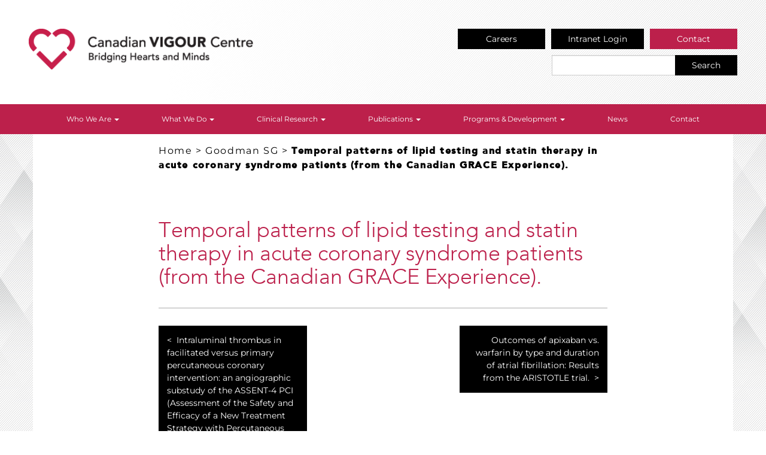

--- FILE ---
content_type: text/html; charset=UTF-8
request_url: https://thecvc.ca/publication/publication-archives/temporal-patterns-of-lipid-testing-and-statin-therapy-in-acute-coronary-syndrome-patients-from-the-canadian-grace-experience/
body_size: 13264
content:
<!DOCTYPE html>
<html lang="en-US">

<head>
	<meta charset="UTF-8">
	<meta http-equiv="X-UA-Compatible" content="IE=edge">
	<meta name="viewport" content="width=device-width, initial-scale=1,minimum-scale=1.0, maximum-scale=1.0">

	<link rel=" profile" href="https://gmpg.org/xfn/11">
	<link rel="pingback" href="https://thecvc.ca/xmlrpc.php">

	<!-- Favicons -->
	<link rel="apple-touch-icon" sizes="57x57" href="https://thecvc.ca/wp-content/themes/amfm_vigour_2024/assets/ico/apple-icon-57x57.png">
	<link rel="apple-touch-icon" sizes="60x60" href="https://thecvc.ca/wp-content/themes/amfm_vigour_2024/assets/ico/apple-icon-60x60.png">
	<link rel="apple-touch-icon" sizes="72x72" href="https://thecvc.ca/wp-content/themes/amfm_vigour_2024/assets/ico/apple-icon-72x72.png">
	<link rel="apple-touch-icon" sizes="76x76" href="https://thecvc.ca/wp-content/themes/amfm_vigour_2024/assets/ico/apple-icon-76x76.png">
	<link rel="apple-touch-icon" sizes="114x114" href="https://thecvc.ca/wp-content/themes/amfm_vigour_2024/assets/ico/apple-icon-114x114.png">
	<link rel="apple-touch-icon" sizes="120x120" href="https://thecvc.ca/wp-content/themes/amfm_vigour_2024/assets/ico/apple-icon-120x120.png">
	<link rel="apple-touch-icon" sizes="144x144" href="https://thecvc.ca/wp-content/themes/amfm_vigour_2024/assets/ico/apple-icon-144x144.png">
	<link rel="apple-touch-icon" sizes="152x152" href="https://thecvc.ca/wp-content/themes/amfm_vigour_2024/assets/ico/apple-icon-152x152.png">
	<link rel="apple-touch-icon" sizes="180x180" href="https://thecvc.ca/wp-content/themes/amfm_vigour_2024/assets/ico/apple-icon-180x180.png">
	<link rel="icon" type="image/png" sizes="192x192" href="https://thecvc.ca/wp-content/themes/amfm_vigour_2024/assets/ico/android-icon-192x192.png">
	<link rel="icon" type="image/png" sizes="32x32" href="https://thecvc.ca/wp-content/themes/amfm_vigour_2024/assets/ico/favicon-32x32.png">
	<link rel="icon" type="image/png" sizes="96x96" href="https://thecvc.ca/wp-content/themes/amfm_vigour_2024/assets/ico/favicon-96x96.png">
	<link rel="icon" type="image/png" sizes="16x16" href="https://thecvc.ca/wp-content/themes/amfm_vigour_2024/assets/ico/favicon-16x16.png">

	<!-- HTML5 shim and Respond.js for IE8 support of HTML5 elements and media queries -->
	<!--[if lt IE 9]>
      <script src="https://oss.maxcdn.com/html5shiv/3.7.3/html5shiv.min.js"></script>
      <script src="https://oss.maxcdn.com/respond/1.4.2/respond.min.js"></script>
    <![endif]-->

	<meta name='robots' content='index, follow, max-image-preview:large, max-snippet:-1, max-video-preview:-1' />
	<style>img:is([sizes="auto" i], [sizes^="auto," i]) { contain-intrinsic-size: 3000px 1500px }</style>
	
	<!-- This site is optimized with the Yoast SEO plugin v26.8 - https://yoast.com/product/yoast-seo-wordpress/ -->
	<title>Temporal patterns of lipid testing and statin therapy in acute coronary syndrome patients (from the Canadian GRACE Experience). - Canadian Vigour Centre</title>
	<link rel="canonical" href="https://thecvc.ca/publication/publication-archives/temporal-patterns-of-lipid-testing-and-statin-therapy-in-acute-coronary-syndrome-patients-from-the-canadian-grace-experience/" />
	<meta property="og:locale" content="en_US" />
	<meta property="og:type" content="article" />
	<meta property="og:title" content="Temporal patterns of lipid testing and statin therapy in acute coronary syndrome patients (from the Canadian GRACE Experience). - Canadian Vigour Centre" />
	<meta property="og:url" content="https://thecvc.ca/publication/publication-archives/temporal-patterns-of-lipid-testing-and-statin-therapy-in-acute-coronary-syndrome-patients-from-the-canadian-grace-experience/" />
	<meta property="og:site_name" content="Canadian Vigour Centre" />
	<meta property="article:modified_time" content="2017-03-13T19:21:44+00:00" />
	<meta name="twitter:card" content="summary_large_image" />
	<script type="application/ld+json" class="yoast-schema-graph">{"@context":"https://schema.org","@graph":[{"@type":"WebPage","@id":"https://thecvc.ca/publication/publication-archives/temporal-patterns-of-lipid-testing-and-statin-therapy-in-acute-coronary-syndrome-patients-from-the-canadian-grace-experience/","url":"https://thecvc.ca/publication/publication-archives/temporal-patterns-of-lipid-testing-and-statin-therapy-in-acute-coronary-syndrome-patients-from-the-canadian-grace-experience/","name":"Temporal patterns of lipid testing and statin therapy in acute coronary syndrome patients (from the Canadian GRACE Experience). - Canadian Vigour Centre","isPartOf":{"@id":"https://thecvc.ca/#website"},"datePublished":"2012-01-01T07:00:00+00:00","dateModified":"2017-03-13T19:21:44+00:00","breadcrumb":{"@id":"https://thecvc.ca/publication/publication-archives/temporal-patterns-of-lipid-testing-and-statin-therapy-in-acute-coronary-syndrome-patients-from-the-canadian-grace-experience/#breadcrumb"},"inLanguage":"en-US","potentialAction":[{"@type":"ReadAction","target":["https://thecvc.ca/publication/publication-archives/temporal-patterns-of-lipid-testing-and-statin-therapy-in-acute-coronary-syndrome-patients-from-the-canadian-grace-experience/"]}]},{"@type":"BreadcrumbList","@id":"https://thecvc.ca/publication/publication-archives/temporal-patterns-of-lipid-testing-and-statin-therapy-in-acute-coronary-syndrome-patients-from-the-canadian-grace-experience/#breadcrumb","itemListElement":[{"@type":"ListItem","position":1,"name":"Home","item":"https://thecvc.ca/"},{"@type":"ListItem","position":2,"name":"Goodman SG","item":"https://thecvc.ca/publication/publication-archives/publications/publication-archives/author/goodman-sg/"},{"@type":"ListItem","position":3,"name":"Temporal patterns of lipid testing and statin therapy in acute coronary syndrome patients (from the Canadian GRACE Experience)."}]},{"@type":"WebSite","@id":"https://thecvc.ca/#website","url":"https://thecvc.ca/","name":"Canadian Vigour Centre","description":"Building Hearts and Minds.","publisher":{"@id":"https://thecvc.ca/#organization"},"potentialAction":[{"@type":"SearchAction","target":{"@type":"EntryPoint","urlTemplate":"https://thecvc.ca/?s={search_term_string}"},"query-input":{"@type":"PropertyValueSpecification","valueRequired":true,"valueName":"search_term_string"}}],"inLanguage":"en-US"},{"@type":"Organization","@id":"https://thecvc.ca/#organization","name":"Canadian Vigour Centre","url":"https://thecvc.ca/","logo":{"@type":"ImageObject","inLanguage":"en-US","@id":"https://thecvc.ca/#/schema/logo/image/","url":"https://thecvc.ca/wp-content/uploads/2017/01/canadian-vigour-centre-logo.png","contentUrl":"https://thecvc.ca/wp-content/uploads/2017/01/canadian-vigour-centre-logo.png","width":387,"height":70,"caption":"Canadian Vigour Centre"},"image":{"@id":"https://thecvc.ca/#/schema/logo/image/"}}]}</script>
	<!-- / Yoast SEO plugin. -->


<link rel='dns-prefetch' href='//cdnjs.cloudflare.com' />
<link rel='dns-prefetch' href='//cdn.jsdelivr.net' />
<link rel="alternate" type="application/rss+xml" title="Canadian Vigour Centre &raquo; Feed" href="https://thecvc.ca/feed/" />
<link rel="alternate" type="application/rss+xml" title="Canadian Vigour Centre &raquo; Comments Feed" href="https://thecvc.ca/comments/feed/" />
<script type="text/javascript">
/* <![CDATA[ */
window._wpemojiSettings = {"baseUrl":"https:\/\/s.w.org\/images\/core\/emoji\/16.0.1\/72x72\/","ext":".png","svgUrl":"https:\/\/s.w.org\/images\/core\/emoji\/16.0.1\/svg\/","svgExt":".svg","source":{"concatemoji":"https:\/\/thecvc.ca\/wp-includes\/js\/wp-emoji-release.min.js?ver=6.8.3"}};
/*! This file is auto-generated */
!function(s,n){var o,i,e;function c(e){try{var t={supportTests:e,timestamp:(new Date).valueOf()};sessionStorage.setItem(o,JSON.stringify(t))}catch(e){}}function p(e,t,n){e.clearRect(0,0,e.canvas.width,e.canvas.height),e.fillText(t,0,0);var t=new Uint32Array(e.getImageData(0,0,e.canvas.width,e.canvas.height).data),a=(e.clearRect(0,0,e.canvas.width,e.canvas.height),e.fillText(n,0,0),new Uint32Array(e.getImageData(0,0,e.canvas.width,e.canvas.height).data));return t.every(function(e,t){return e===a[t]})}function u(e,t){e.clearRect(0,0,e.canvas.width,e.canvas.height),e.fillText(t,0,0);for(var n=e.getImageData(16,16,1,1),a=0;a<n.data.length;a++)if(0!==n.data[a])return!1;return!0}function f(e,t,n,a){switch(t){case"flag":return n(e,"\ud83c\udff3\ufe0f\u200d\u26a7\ufe0f","\ud83c\udff3\ufe0f\u200b\u26a7\ufe0f")?!1:!n(e,"\ud83c\udde8\ud83c\uddf6","\ud83c\udde8\u200b\ud83c\uddf6")&&!n(e,"\ud83c\udff4\udb40\udc67\udb40\udc62\udb40\udc65\udb40\udc6e\udb40\udc67\udb40\udc7f","\ud83c\udff4\u200b\udb40\udc67\u200b\udb40\udc62\u200b\udb40\udc65\u200b\udb40\udc6e\u200b\udb40\udc67\u200b\udb40\udc7f");case"emoji":return!a(e,"\ud83e\udedf")}return!1}function g(e,t,n,a){var r="undefined"!=typeof WorkerGlobalScope&&self instanceof WorkerGlobalScope?new OffscreenCanvas(300,150):s.createElement("canvas"),o=r.getContext("2d",{willReadFrequently:!0}),i=(o.textBaseline="top",o.font="600 32px Arial",{});return e.forEach(function(e){i[e]=t(o,e,n,a)}),i}function t(e){var t=s.createElement("script");t.src=e,t.defer=!0,s.head.appendChild(t)}"undefined"!=typeof Promise&&(o="wpEmojiSettingsSupports",i=["flag","emoji"],n.supports={everything:!0,everythingExceptFlag:!0},e=new Promise(function(e){s.addEventListener("DOMContentLoaded",e,{once:!0})}),new Promise(function(t){var n=function(){try{var e=JSON.parse(sessionStorage.getItem(o));if("object"==typeof e&&"number"==typeof e.timestamp&&(new Date).valueOf()<e.timestamp+604800&&"object"==typeof e.supportTests)return e.supportTests}catch(e){}return null}();if(!n){if("undefined"!=typeof Worker&&"undefined"!=typeof OffscreenCanvas&&"undefined"!=typeof URL&&URL.createObjectURL&&"undefined"!=typeof Blob)try{var e="postMessage("+g.toString()+"("+[JSON.stringify(i),f.toString(),p.toString(),u.toString()].join(",")+"));",a=new Blob([e],{type:"text/javascript"}),r=new Worker(URL.createObjectURL(a),{name:"wpTestEmojiSupports"});return void(r.onmessage=function(e){c(n=e.data),r.terminate(),t(n)})}catch(e){}c(n=g(i,f,p,u))}t(n)}).then(function(e){for(var t in e)n.supports[t]=e[t],n.supports.everything=n.supports.everything&&n.supports[t],"flag"!==t&&(n.supports.everythingExceptFlag=n.supports.everythingExceptFlag&&n.supports[t]);n.supports.everythingExceptFlag=n.supports.everythingExceptFlag&&!n.supports.flag,n.DOMReady=!1,n.readyCallback=function(){n.DOMReady=!0}}).then(function(){return e}).then(function(){var e;n.supports.everything||(n.readyCallback(),(e=n.source||{}).concatemoji?t(e.concatemoji):e.wpemoji&&e.twemoji&&(t(e.twemoji),t(e.wpemoji)))}))}((window,document),window._wpemojiSettings);
/* ]]> */
</script>
<style id='wp-emoji-styles-inline-css' type='text/css'>

	img.wp-smiley, img.emoji {
		display: inline !important;
		border: none !important;
		box-shadow: none !important;
		height: 1em !important;
		width: 1em !important;
		margin: 0 0.07em !important;
		vertical-align: -0.1em !important;
		background: none !important;
		padding: 0 !important;
	}
</style>
<link rel='stylesheet' id='wp-block-library-css' href='https://thecvc.ca/wp-includes/css/dist/block-library/style.min.css?ver=6.8.3' type='text/css' media='all' />
<style id='classic-theme-styles-inline-css' type='text/css'>
/*! This file is auto-generated */
.wp-block-button__link{color:#fff;background-color:#32373c;border-radius:9999px;box-shadow:none;text-decoration:none;padding:calc(.667em + 2px) calc(1.333em + 2px);font-size:1.125em}.wp-block-file__button{background:#32373c;color:#fff;text-decoration:none}
</style>
<style id='global-styles-inline-css' type='text/css'>
:root{--wp--preset--aspect-ratio--square: 1;--wp--preset--aspect-ratio--4-3: 4/3;--wp--preset--aspect-ratio--3-4: 3/4;--wp--preset--aspect-ratio--3-2: 3/2;--wp--preset--aspect-ratio--2-3: 2/3;--wp--preset--aspect-ratio--16-9: 16/9;--wp--preset--aspect-ratio--9-16: 9/16;--wp--preset--color--black: #000000;--wp--preset--color--cyan-bluish-gray: #abb8c3;--wp--preset--color--white: #ffffff;--wp--preset--color--pale-pink: #f78da7;--wp--preset--color--vivid-red: #cf2e2e;--wp--preset--color--luminous-vivid-orange: #ff6900;--wp--preset--color--luminous-vivid-amber: #fcb900;--wp--preset--color--light-green-cyan: #7bdcb5;--wp--preset--color--vivid-green-cyan: #00d084;--wp--preset--color--pale-cyan-blue: #8ed1fc;--wp--preset--color--vivid-cyan-blue: #0693e3;--wp--preset--color--vivid-purple: #9b51e0;--wp--preset--gradient--vivid-cyan-blue-to-vivid-purple: linear-gradient(135deg,rgba(6,147,227,1) 0%,rgb(155,81,224) 100%);--wp--preset--gradient--light-green-cyan-to-vivid-green-cyan: linear-gradient(135deg,rgb(122,220,180) 0%,rgb(0,208,130) 100%);--wp--preset--gradient--luminous-vivid-amber-to-luminous-vivid-orange: linear-gradient(135deg,rgba(252,185,0,1) 0%,rgba(255,105,0,1) 100%);--wp--preset--gradient--luminous-vivid-orange-to-vivid-red: linear-gradient(135deg,rgba(255,105,0,1) 0%,rgb(207,46,46) 100%);--wp--preset--gradient--very-light-gray-to-cyan-bluish-gray: linear-gradient(135deg,rgb(238,238,238) 0%,rgb(169,184,195) 100%);--wp--preset--gradient--cool-to-warm-spectrum: linear-gradient(135deg,rgb(74,234,220) 0%,rgb(151,120,209) 20%,rgb(207,42,186) 40%,rgb(238,44,130) 60%,rgb(251,105,98) 80%,rgb(254,248,76) 100%);--wp--preset--gradient--blush-light-purple: linear-gradient(135deg,rgb(255,206,236) 0%,rgb(152,150,240) 100%);--wp--preset--gradient--blush-bordeaux: linear-gradient(135deg,rgb(254,205,165) 0%,rgb(254,45,45) 50%,rgb(107,0,62) 100%);--wp--preset--gradient--luminous-dusk: linear-gradient(135deg,rgb(255,203,112) 0%,rgb(199,81,192) 50%,rgb(65,88,208) 100%);--wp--preset--gradient--pale-ocean: linear-gradient(135deg,rgb(255,245,203) 0%,rgb(182,227,212) 50%,rgb(51,167,181) 100%);--wp--preset--gradient--electric-grass: linear-gradient(135deg,rgb(202,248,128) 0%,rgb(113,206,126) 100%);--wp--preset--gradient--midnight: linear-gradient(135deg,rgb(2,3,129) 0%,rgb(40,116,252) 100%);--wp--preset--font-size--small: 13px;--wp--preset--font-size--medium: 20px;--wp--preset--font-size--large: 36px;--wp--preset--font-size--x-large: 42px;--wp--preset--spacing--20: 0.44rem;--wp--preset--spacing--30: 0.67rem;--wp--preset--spacing--40: 1rem;--wp--preset--spacing--50: 1.5rem;--wp--preset--spacing--60: 2.25rem;--wp--preset--spacing--70: 3.38rem;--wp--preset--spacing--80: 5.06rem;--wp--preset--shadow--natural: 6px 6px 9px rgba(0, 0, 0, 0.2);--wp--preset--shadow--deep: 12px 12px 50px rgba(0, 0, 0, 0.4);--wp--preset--shadow--sharp: 6px 6px 0px rgba(0, 0, 0, 0.2);--wp--preset--shadow--outlined: 6px 6px 0px -3px rgba(255, 255, 255, 1), 6px 6px rgba(0, 0, 0, 1);--wp--preset--shadow--crisp: 6px 6px 0px rgba(0, 0, 0, 1);}:where(.is-layout-flex){gap: 0.5em;}:where(.is-layout-grid){gap: 0.5em;}body .is-layout-flex{display: flex;}.is-layout-flex{flex-wrap: wrap;align-items: center;}.is-layout-flex > :is(*, div){margin: 0;}body .is-layout-grid{display: grid;}.is-layout-grid > :is(*, div){margin: 0;}:where(.wp-block-columns.is-layout-flex){gap: 2em;}:where(.wp-block-columns.is-layout-grid){gap: 2em;}:where(.wp-block-post-template.is-layout-flex){gap: 1.25em;}:where(.wp-block-post-template.is-layout-grid){gap: 1.25em;}.has-black-color{color: var(--wp--preset--color--black) !important;}.has-cyan-bluish-gray-color{color: var(--wp--preset--color--cyan-bluish-gray) !important;}.has-white-color{color: var(--wp--preset--color--white) !important;}.has-pale-pink-color{color: var(--wp--preset--color--pale-pink) !important;}.has-vivid-red-color{color: var(--wp--preset--color--vivid-red) !important;}.has-luminous-vivid-orange-color{color: var(--wp--preset--color--luminous-vivid-orange) !important;}.has-luminous-vivid-amber-color{color: var(--wp--preset--color--luminous-vivid-amber) !important;}.has-light-green-cyan-color{color: var(--wp--preset--color--light-green-cyan) !important;}.has-vivid-green-cyan-color{color: var(--wp--preset--color--vivid-green-cyan) !important;}.has-pale-cyan-blue-color{color: var(--wp--preset--color--pale-cyan-blue) !important;}.has-vivid-cyan-blue-color{color: var(--wp--preset--color--vivid-cyan-blue) !important;}.has-vivid-purple-color{color: var(--wp--preset--color--vivid-purple) !important;}.has-black-background-color{background-color: var(--wp--preset--color--black) !important;}.has-cyan-bluish-gray-background-color{background-color: var(--wp--preset--color--cyan-bluish-gray) !important;}.has-white-background-color{background-color: var(--wp--preset--color--white) !important;}.has-pale-pink-background-color{background-color: var(--wp--preset--color--pale-pink) !important;}.has-vivid-red-background-color{background-color: var(--wp--preset--color--vivid-red) !important;}.has-luminous-vivid-orange-background-color{background-color: var(--wp--preset--color--luminous-vivid-orange) !important;}.has-luminous-vivid-amber-background-color{background-color: var(--wp--preset--color--luminous-vivid-amber) !important;}.has-light-green-cyan-background-color{background-color: var(--wp--preset--color--light-green-cyan) !important;}.has-vivid-green-cyan-background-color{background-color: var(--wp--preset--color--vivid-green-cyan) !important;}.has-pale-cyan-blue-background-color{background-color: var(--wp--preset--color--pale-cyan-blue) !important;}.has-vivid-cyan-blue-background-color{background-color: var(--wp--preset--color--vivid-cyan-blue) !important;}.has-vivid-purple-background-color{background-color: var(--wp--preset--color--vivid-purple) !important;}.has-black-border-color{border-color: var(--wp--preset--color--black) !important;}.has-cyan-bluish-gray-border-color{border-color: var(--wp--preset--color--cyan-bluish-gray) !important;}.has-white-border-color{border-color: var(--wp--preset--color--white) !important;}.has-pale-pink-border-color{border-color: var(--wp--preset--color--pale-pink) !important;}.has-vivid-red-border-color{border-color: var(--wp--preset--color--vivid-red) !important;}.has-luminous-vivid-orange-border-color{border-color: var(--wp--preset--color--luminous-vivid-orange) !important;}.has-luminous-vivid-amber-border-color{border-color: var(--wp--preset--color--luminous-vivid-amber) !important;}.has-light-green-cyan-border-color{border-color: var(--wp--preset--color--light-green-cyan) !important;}.has-vivid-green-cyan-border-color{border-color: var(--wp--preset--color--vivid-green-cyan) !important;}.has-pale-cyan-blue-border-color{border-color: var(--wp--preset--color--pale-cyan-blue) !important;}.has-vivid-cyan-blue-border-color{border-color: var(--wp--preset--color--vivid-cyan-blue) !important;}.has-vivid-purple-border-color{border-color: var(--wp--preset--color--vivid-purple) !important;}.has-vivid-cyan-blue-to-vivid-purple-gradient-background{background: var(--wp--preset--gradient--vivid-cyan-blue-to-vivid-purple) !important;}.has-light-green-cyan-to-vivid-green-cyan-gradient-background{background: var(--wp--preset--gradient--light-green-cyan-to-vivid-green-cyan) !important;}.has-luminous-vivid-amber-to-luminous-vivid-orange-gradient-background{background: var(--wp--preset--gradient--luminous-vivid-amber-to-luminous-vivid-orange) !important;}.has-luminous-vivid-orange-to-vivid-red-gradient-background{background: var(--wp--preset--gradient--luminous-vivid-orange-to-vivid-red) !important;}.has-very-light-gray-to-cyan-bluish-gray-gradient-background{background: var(--wp--preset--gradient--very-light-gray-to-cyan-bluish-gray) !important;}.has-cool-to-warm-spectrum-gradient-background{background: var(--wp--preset--gradient--cool-to-warm-spectrum) !important;}.has-blush-light-purple-gradient-background{background: var(--wp--preset--gradient--blush-light-purple) !important;}.has-blush-bordeaux-gradient-background{background: var(--wp--preset--gradient--blush-bordeaux) !important;}.has-luminous-dusk-gradient-background{background: var(--wp--preset--gradient--luminous-dusk) !important;}.has-pale-ocean-gradient-background{background: var(--wp--preset--gradient--pale-ocean) !important;}.has-electric-grass-gradient-background{background: var(--wp--preset--gradient--electric-grass) !important;}.has-midnight-gradient-background{background: var(--wp--preset--gradient--midnight) !important;}.has-small-font-size{font-size: var(--wp--preset--font-size--small) !important;}.has-medium-font-size{font-size: var(--wp--preset--font-size--medium) !important;}.has-large-font-size{font-size: var(--wp--preset--font-size--large) !important;}.has-x-large-font-size{font-size: var(--wp--preset--font-size--x-large) !important;}
:where(.wp-block-post-template.is-layout-flex){gap: 1.25em;}:where(.wp-block-post-template.is-layout-grid){gap: 1.25em;}
:where(.wp-block-columns.is-layout-flex){gap: 2em;}:where(.wp-block-columns.is-layout-grid){gap: 2em;}
:root :where(.wp-block-pullquote){font-size: 1.5em;line-height: 1.6;}
</style>
<link rel='stylesheet' id='amfm_vigour-bootstrap-css' href='https://thecvc.ca/wp-content/themes/amfm_vigour_2024/assets/css/bootstrap.min.css?ver=6.8.3' type='text/css' media='all' />
<link rel='stylesheet' id='amfm_vigour-style-css' href='https://thecvc.ca/wp-content/themes/amfm_vigour_2024/style.css?ver=6.8.3' type='text/css' media='all' />
<link rel='stylesheet' id='amfm_vigour_webfont-css' href='https://thecvc.ca/wp-content/themes/amfm_vigour_2024/assets/css/webfonts-avenir.css?ver=6.8.3' type='text/css' media='all' />
<link rel='stylesheet' id='elementor-icons-css' href='https://thecvc.ca/wp-content/plugins/elementor/assets/lib/eicons/css/elementor-icons.min.css?ver=5.46.0' type='text/css' media='all' />
<link rel='stylesheet' id='elementor-frontend-css' href='https://thecvc.ca/wp-content/plugins/elementor/assets/css/frontend.min.css?ver=3.34.4' type='text/css' media='all' />
<style id='elementor-frontend-inline-css' type='text/css'>
.elementor-kit-9079{--e-global-color-primary:#C61F4B;--e-global-color-secondary:#701A36;--e-global-color-text:#E8A3A1;--e-global-color-accent:#FFFFFF;--e-global-color-23b27a3:#4045B3;--e-global-color-f311d6f:#C11F4B;--e-global-color-11382b5:#000000;--e-global-color-5a2dc29:#67A7AC;--e-global-color-002f161:#822C41;--e-global-color-eff4696:#ECE9E0;--e-global-color-e1d911d:#780128;--e-global-typography-primary-font-family:"Montserrat";--e-global-typography-primary-font-weight:600;--e-global-typography-secondary-font-family:"Montserrat";--e-global-typography-secondary-font-weight:900;--e-global-typography-text-font-family:"Montserrat";--e-global-typography-text-font-size:25px;--e-global-typography-text-font-weight:400;--e-global-typography-text-letter-spacing:-0.02px;--e-global-typography-accent-font-family:"Montserrat";--e-global-typography-accent-font-weight:500;--e-global-typography-df982c6-font-family:"Montserrat";--e-global-typography-df982c6-font-size:74px;--e-global-typography-df982c6-font-weight:900;--e-global-typography-df982c6-letter-spacing:-0.08px;--e-global-typography-b6807c0-font-family:"Montserrat";--e-global-typography-b6807c0-font-size:16px;--e-global-typography-b6807c0-font-weight:400;--e-global-typography-b6807c0-letter-spacing:-0.02px;--e-global-typography-1669e73-font-family:"Montserrat";--e-global-typography-1669e73-font-weight:600;--e-global-typography-1669e73-text-transform:uppercase;--e-global-typography-26c238d-font-family:"Butler";--e-global-typography-26c238d-font-size:1rem;--e-global-typography-26c238d-font-weight:normal;--e-global-typography-08dedc4-font-family:"Inter";--e-global-typography-08dedc4-font-size:17px;--e-global-typography-08dedc4-font-weight:400;color:var( --e-global-color-11382b5 );font-family:"Montserrat", Sans-serif;font-size:16px;font-weight:400;letter-spacing:-0.02px;}.elementor-kit-9079 button,.elementor-kit-9079 input[type="button"],.elementor-kit-9079 input[type="submit"],.elementor-kit-9079 .elementor-button{background-color:var( --e-global-color-primary );font-family:"Montserrat", Sans-serif;font-size:16px;font-weight:600;text-transform:uppercase;color:var( --e-global-color-accent );border-radius:50px 50px 50px 50px;padding:20px 20px 20px 20px;}.elementor-kit-9079 e-page-transition{background-color:#FFBC7D;}.elementor-kit-9079 a{color:var( --e-global-color-accent );}.elementor-kit-9079 a:hover{color:var( --e-global-color-text );}body{overflow-x:inherit !important;}.elementor a, .elementor a:link, .elementor a:focus, .elementor a:active, .elementor a:hover{text-decoration:inherit !important;}.elementor a:link, .elementor .smooth-hover a:link, {transition:inherit;}.elementor-kit-9079 h2{color:var( --e-global-color-primary );font-family:var( --e-global-typography-df982c6-font-family ), Sans-serif;font-size:var( --e-global-typography-df982c6-font-size );font-weight:var( --e-global-typography-df982c6-font-weight );line-height:var( --e-global-typography-df982c6-line-height );letter-spacing:var( --e-global-typography-df982c6-letter-spacing );}.elementor-section.elementor-section-boxed > .elementor-container{max-width:1140px;}.e-con{--container-max-width:1140px;}.elementor-widget:not(:last-child){margin-block-end:20px;}.elementor-element{--widgets-spacing:20px 20px;--widgets-spacing-row:20px;--widgets-spacing-column:20px;}{}h1.entry-title{display:var(--page-title-display);}@media(max-width:1024px){.elementor-kit-9079 h2{font-size:var( --e-global-typography-df982c6-font-size );line-height:var( --e-global-typography-df982c6-line-height );letter-spacing:var( --e-global-typography-df982c6-letter-spacing );}.elementor-section.elementor-section-boxed > .elementor-container{max-width:1024px;}.e-con{--container-max-width:1024px;}}@media(max-width:767px){.elementor-kit-9079{--e-global-typography-b6807c0-font-size:12px;--e-global-typography-1669e73-font-size:13px;}.elementor-kit-9079 h2{font-size:var( --e-global-typography-df982c6-font-size );line-height:var( --e-global-typography-df982c6-line-height );letter-spacing:var( --e-global-typography-df982c6-letter-spacing );}.elementor-section.elementor-section-boxed > .elementor-container{max-width:767px;}.e-con{--container-max-width:767px;}}/* Start Custom Fonts CSS */@font-face {
	font-family: 'Butler';
	font-style: normal;
	font-weight: normal;
	font-display: auto;
	src: url('https://thecvc.ca/wp-content/uploads/2022/05/Butler.woff2') format('woff2'),
		url('https://thecvc.ca/wp-content/uploads/2022/05/Butler.woff') format('woff');
}
@font-face {
	font-family: 'Butler';
	font-style: normal;
	font-weight: 500;
	font-display: auto;
	src: url('https://thecvc.ca/wp-content/uploads/2022/05/Butler-Medium.woff2') format('woff2'),
		url('https://thecvc.ca/wp-content/uploads/2022/05/Butler-Medium.woff') format('woff');
}
@font-face {
	font-family: 'Butler';
	font-style: normal;
	font-weight: 200;
	font-display: auto;
	src: url('https://thecvc.ca/wp-content/uploads/2022/05/Butler-UltraLight.woff2') format('woff2'),
		url('https://thecvc.ca/wp-content/uploads/2022/05/Butler-UltraLight.woff') format('woff');
}
@font-face {
	font-family: 'Butler';
	font-style: normal;
	font-weight: 300;
	font-display: auto;
	src: url('https://thecvc.ca/wp-content/uploads/2022/05/Butler-Light.woff2') format('woff2'),
		url('https://thecvc.ca/wp-content/uploads/2022/05/Butler-Light.woff') format('woff');
}
@font-face {
	font-family: 'Butler';
	font-style: normal;
	font-weight: 900;
	font-display: auto;
	src: url('https://thecvc.ca/wp-content/uploads/2022/05/Butler-Black.woff2') format('woff2'),
		url('https://thecvc.ca/wp-content/uploads/2022/05/Butler-Black.woff') format('woff');
}
@font-face {
	font-family: 'Butler';
	font-style: normal;
	font-weight: bold;
	font-display: auto;
	src: url('https://thecvc.ca/wp-content/uploads/2022/05/Butler-Bold.woff2') format('woff2'),
		url('https://thecvc.ca/wp-content/uploads/2022/05/Butler-Bold.woff') format('woff');
}
@font-face {
	font-family: 'Butler';
	font-style: normal;
	font-weight: 800;
	font-display: auto;
	src: url('https://thecvc.ca/wp-content/uploads/2022/05/Butler-ExtraBold.woff2') format('woff2'),
		url('https://thecvc.ca/wp-content/uploads/2022/05/Butler-ExtraBold.woff') format('woff');
}
/* End Custom Fonts CSS */
</style>
<link rel='stylesheet' id='ooohboi-steroids-styles-css' href='https://thecvc.ca/wp-content/plugins/ooohboi-steroids-for-elementor/assets/css/main.css?ver=2.1.2226082023' type='text/css' media='all' />
<link rel='stylesheet' id='tablepress-default-css' href='https://thecvc.ca/wp-content/plugins/tablepress/css/build/default.css?ver=3.2.3' type='text/css' media='all' />
<link rel='stylesheet' id='__EPYT__style-css' href='https://thecvc.ca/wp-content/plugins/youtube-embed-plus/styles/ytprefs.min.css?ver=14.2.4' type='text/css' media='all' />
<style id='__EPYT__style-inline-css' type='text/css'>

                .epyt-gallery-thumb {
                        width: 33.333%;
                }
                
</style>
<link rel='stylesheet' id='elementor-gf-local-montserrat-css' href='https://thecvc.ca/wp-content/uploads/elementor/google-fonts/css/montserrat.css?ver=1742302579' type='text/css' media='all' />
<link rel='stylesheet' id='elementor-gf-local-inter-css' href='https://thecvc.ca/wp-content/uploads/elementor/google-fonts/css/inter.css?ver=1742302595' type='text/css' media='all' />
<!--n2css--><!--n2js--><script type="text/javascript" src="https://thecvc.ca/wp-includes/js/jquery/jquery.min.js?ver=3.7.1" id="jquery-core-js"></script>
<script type="text/javascript" src="https://thecvc.ca/wp-includes/js/jquery/jquery-migrate.min.js?ver=3.4.1" id="jquery-migrate-js"></script>
<script type="text/javascript" id="__ytprefs__-js-extra">
/* <![CDATA[ */
var _EPYT_ = {"ajaxurl":"https:\/\/thecvc.ca\/wp-admin\/admin-ajax.php","security":"3597253d2a","gallery_scrolloffset":"20","eppathtoscripts":"https:\/\/thecvc.ca\/wp-content\/plugins\/youtube-embed-plus\/scripts\/","eppath":"https:\/\/thecvc.ca\/wp-content\/plugins\/youtube-embed-plus\/","epresponsiveselector":"[\"iframe.__youtube_prefs_widget__\"]","epdovol":"1","version":"14.2.4","evselector":"iframe.__youtube_prefs__[src], iframe[src*=\"youtube.com\/embed\/\"], iframe[src*=\"youtube-nocookie.com\/embed\/\"]","ajax_compat":"","maxres_facade":"eager","ytapi_load":"light","pause_others":"","stopMobileBuffer":"1","facade_mode":"","not_live_on_channel":""};
/* ]]> */
</script>
<script type="text/javascript" src="https://thecvc.ca/wp-content/plugins/youtube-embed-plus/scripts/ytprefs.min.js?ver=14.2.4" id="__ytprefs__-js"></script>
<link rel="https://api.w.org/" href="https://thecvc.ca/wp-json/" /><link rel="EditURI" type="application/rsd+xml" title="RSD" href="https://thecvc.ca/xmlrpc.php?rsd" />
<meta name="generator" content="WordPress 6.8.3" />
<link rel='shortlink' href='https://thecvc.ca/?p=5856' />
<link rel="alternate" title="oEmbed (JSON)" type="application/json+oembed" href="https://thecvc.ca/wp-json/oembed/1.0/embed?url=https%3A%2F%2Fthecvc.ca%2Fpublication%2Fpublication-archives%2Ftemporal-patterns-of-lipid-testing-and-statin-therapy-in-acute-coronary-syndrome-patients-from-the-canadian-grace-experience%2F" />
<link rel="alternate" title="oEmbed (XML)" type="text/xml+oembed" href="https://thecvc.ca/wp-json/oembed/1.0/embed?url=https%3A%2F%2Fthecvc.ca%2Fpublication%2Fpublication-archives%2Ftemporal-patterns-of-lipid-testing-and-statin-therapy-in-acute-coronary-syndrome-patients-from-the-canadian-grace-experience%2F&#038;format=xml" />
<!-- Google Tag Manager -->
<script>(function(w,d,s,l,i){w[l]=w[l]||[];w[l].push({'gtm.start':
new Date().getTime(),event:'gtm.js'});var f=d.getElementsByTagName(s)[0],
j=d.createElement(s),dl=l!='dataLayer'?'&l='+l:'';j.async=true;j.src=
'https://www.googletagmanager.com/gtm.js?id='+i+dl;f.parentNode.insertBefore(j,f);
})(window,document,'script','dataLayer','GTM-P6RDBD8');</script>
<!-- End Google Tag Manager -->	<style>
		.class_gwp_my_template_file {
			cursor:help;
		}
	</style>
	<meta name="generator" content="Elementor 3.34.4; features: additional_custom_breakpoints; settings: css_print_method-internal, google_font-enabled, font_display-auto">
<script>
jQuery( document ).ready(function($){
   $(document).on('click','.elementor-location-popup a', function(event){
      elementorProFrontend.modules.popup.closePopup( {}, event);
   })
});
</script>
<style type="text/css">.recentcomments a{display:inline !important;padding:0 !important;margin:0 !important;}</style>			<style>
				.e-con.e-parent:nth-of-type(n+4):not(.e-lazyloaded):not(.e-no-lazyload),
				.e-con.e-parent:nth-of-type(n+4):not(.e-lazyloaded):not(.e-no-lazyload) * {
					background-image: none !important;
				}
				@media screen and (max-height: 1024px) {
					.e-con.e-parent:nth-of-type(n+3):not(.e-lazyloaded):not(.e-no-lazyload),
					.e-con.e-parent:nth-of-type(n+3):not(.e-lazyloaded):not(.e-no-lazyload) * {
						background-image: none !important;
					}
				}
				@media screen and (max-height: 640px) {
					.e-con.e-parent:nth-of-type(n+2):not(.e-lazyloaded):not(.e-no-lazyload),
					.e-con.e-parent:nth-of-type(n+2):not(.e-lazyloaded):not(.e-no-lazyload) * {
						background-image: none !important;
					}
				}
			</style>
			<link rel="icon" href="https://thecvc.ca/wp-content/uploads/2021/05/Heart-logo-Desktop.png" sizes="32x32" />
<link rel="icon" href="https://thecvc.ca/wp-content/uploads/2021/05/Heart-logo-Desktop.png" sizes="192x192" />
<link rel="apple-touch-icon" href="https://thecvc.ca/wp-content/uploads/2021/05/Heart-logo-Desktop.png" />
<meta name="msapplication-TileImage" content="https://thecvc.ca/wp-content/uploads/2021/05/Heart-logo-Desktop.png" />
		<style type="text/css" id="wp-custom-css">
			.page-id-7202 #popout-box-0,.page-id-7202 #popout-box-2{
	background:#008aad!important;
}

.page-id-7202 #popout-box-1,.page-id-7202 #popout-box-3{
	background:#5cc5d5!important;
}


.page-id-7202 #popout-box-1:hover,.page-id-7202 #popout-box-3:hover,.page-id-7202 #popout-box-0:hover,.page-id-7202 #popout-box-2:hover{
	background:black!important;
}


@media screen and (min-width: 767px) and (max-width: 1200px) { 

	.nav>li>a {
		font-size:clamp(0.9rem, 1.1vw,1.4rem);
		padding: 15px 5px
	}
}

ul.nav.navbar-nav {
    font-size: 0.85em !important;
}

#search-box button.btn-default{
    border-radius:0 !important;
    font-family: montserrat, sans-serif;
    font-weight:400;
    font-size:1.4rem;
    background-color:#000;
    text-transform:capitalize;
}

.home.page-template.page-template-page-home.page-template-page-home-php.page.page-id-6.elementor-default.elementor-kit-9079 h2 { font-weight:400;
font-size:3rem}

.search-results h2 {
	font-size:2rem;
	font-weight: 600;
}

@media (min-width: 992px) {
	#annual-report-2023 .jump-section-btn-container_prev {
top: -74rem;
}
}

#acknowledgements a {
	color:black;
	text-decoration:underline !important;
}

#2023-year-in-review {
	position:relative;
}

#cod-message a {
	color:white;
}

#cod-message a:hover {
	color:black;
}

#post-timeline-section .elementor-counter::before{
	content: none !important;
}

#post-timeline-section .elementor-counter {
		margin-left: 0 !important;

}

.cod-message-title h2 {
	font-size: clamp(5.45rem, 4.4791rem + 2.589vw, 9.45rem);
    margin: 0;
    padding: 0;
    line-height: 1;
    font-weight: 400 !important;
}

.custom-split-text > span {
	width:100%;
}
	@media (min-width: 768px) {
    .custom-split-text > span {
			width:30%;
		}
  }

#annual-report-2023 .scm-btn a {
	color:black;
	padding:0;
}

#annual-report-2023 .scm-btn a:hover {
	text-decoration:underline !important;
}

/* Adding in fix to make content span full display height */
div#content {
	min-height:80dvh;

}

div#content>div.container>div.row.popout-boxes {
	padding-bottom:500px;
}

#annual-report-2023 section.research-highlights,
#annual-report-2023 section#hero{
    z-index: 999999;
	position: relative;
}

.closing-read-more-dots,
.read-more-dots {
	color:#C11F4B;
}		</style>
		
</head>

<body data-rsssl=1 class="wp-singular publication-template-default single single-publication postid-5856 wp-theme-amfm_vigour_2024 group-blog elementor-default elementor-kit-9079">

		<div id="header" class="container-fluid cvc-new-header-styles">
		<div class="row">

			<div id="logo" class="col-sm-4">
				<a href="/"><img src="https://thecvc.ca/wp-content/themes/amfm_vigour_2024/assets/img/canadian-vigour-centre-logo.png" class="img-responsive"></a>
			</div><!-- /#logo -->

			<div id="site-functions" class="col-sm-8 text-right">

				
					<a href="https://thecvc.ca/careers/" class="btn btn-default">Careers</a>
					<a href="https://cvc.ualberta.ca/" class="btn btn-default">Intranet Login</a>
					<a href="https://thecvc.ca/contact/" class="btn btn-red">Contact</a>
				<form action="/" method="get">
	<div id="search-box" class="input-group">
	    <input type="text" name="s" id="search" value="" class="form-control" />
		<span class="input-group-btn">
			<button class="btn btn-default" type="submit">Search</button>
		</span>
	</div>
</form>

			</div><!-- /#site-functions -->

		</div>
	</div><!-- /#header -->
		<div id="navigation">
		<div class="container">
			<nav class="navbar navbar-default">
				<div class="navbar-header">
					<button class="navbar-toggle" type="button" data-toggle="collapse" data-target=".js-navbar-collapse">
						<span class="sr-only">Toggle navigation</span>
						<span class="icon-bar"></span>
						<span class="icon-bar"></span>
						<span class="icon-bar"></span>
					</button>
				</div>
		
				<div class="collapse navbar-collapse js-navbar-collapse">
					<ul class="nav navbar-nav">
<li class="dropdown mega-dropdown">
<a href="https://thecvc.ca/about-us/">Who We Are <span class="caret"></span></a>

                    		<ul class="dropdown-menu mega-dropdown-menu row hidden-xs hidden-sm">
                    
                    			<li class="col-sm-12">
									<div class="blok-body">
										<div class="row is-table-row">
											<ul class="nav tab-menu col-sm-4 nav-stacked">

<li class="active" data-target="#tab-111" data-hover="tab"><a href="https://thecvc.ca/about-us/history/" >About Us</a></li>

<li data-target="#tab-112" data-hover="tab"><a href="https://thecvc.ca/about-us/vision-mission-and-core-values/">Vision, Mission, &#038; Core Values</a></li>

<li data-target="#tab-114" data-hover="tab"><a href="https://thecvc.ca/about-us/bios/">Faculty &#038; Leadership</a></li>

<li data-target="#tab-116" data-hover="tab"><a href="https://thecvc.ca/about-us/collaborators/">Collaborators</a></li>

<li data-target="#tab-12986" data-hover="tab"><a href="https://thecvc.ca/about-us/training-the-next-generation/">Training the Next Generation</a></li>

<li data-target="#tab-14598" data-hover="tab"><a href="https://thecvc.ca/about-us/annual-reports/">Annual Reports</a></li>

                    						</ul>
											<div class="tab-content col-sm-8 hidden-xs">
											
	                        	<div class="tab-pane active" id="tab-111">
	                        		<h3><a href="https://thecvc.ca/about-us/history/">About Us</a></h3> 
									<p><p>




The Canadian VIGOUR Centre (CVC) was established in 1997 as the Canadian arm of the international VIGOUR (Virtual Coordinating Centre for Global Collaborative Cardiovascular Research) Group. The CVC is recognized for its pioneering research in …</p></p>
									<p><a href="https://thecvc.ca/about-us/history/"></a>
								</div>


	                        	<div class="tab-pane" id="tab-112">
	                        		<h3><a href="https://thecvc.ca/about-us/vision-mission-and-core-values/">Vision, Mission, &#038; Core Values</a></h3> 
									<p><p>









Generate, translate and disseminate knowledge on novel diagnostic and therapeutic strategies in cardiovascular medicine acquired through collaborative research to enhance the health of the citizens of Alberta, Canada, and the world.









Aligned with the University of …</p></p>
									<p><a href="https://thecvc.ca/about-us/vision-mission-and-core-values/"></a>
								</div>


	                        	<div class="tab-pane" id="tab-114">
	                        		<h3><a href="https://thecvc.ca/about-us/bios/">Faculty &#038; Leadership</a></h3> 
									<p><p>The CVC Faculty are internationally recognized as Thought Leaders in their respective areas of interest, and they collectively represent a diverse field of clinical research. Our faculty are passionately dedicated to advancing the frontiers of …</p></p>
									<p><a href="https://thecvc.ca/about-us/bios/"></a>
								</div>


	                        	<div class="tab-pane" id="tab-116">
	                        		<h3><a href="https://thecvc.ca/about-us/collaborators/">Collaborators</a></h3> 
									<p><p>
The CVC has forged strong partnerships with a number of institutions and centres around the world in the pursuit of novel research directions and the advancement of cardiovascular research. The CVC takes great pride in …</p></p>
									<p><a href="https://thecvc.ca/about-us/collaborators/"></a>
								</div>


	                        	<div class="tab-pane" id="tab-12986">
	                        		<h3><a href="https://thecvc.ca/about-us/training-the-next-generation/">Training the Next Generation</a></h3> 
									<p><p>As a learning organization, one of the CVC’s central tenets is to engage the next generation of health professionals in a research culture that embraces curiosity, welcomes new ideas, and seeks to address key unanswered …</p></p>
									<p><a href="https://thecvc.ca/about-us/training-the-next-generation/"></a>
								</div>


	                        	<div class="tab-pane" id="tab-14598">
	                        		<h3><a href="https://thecvc.ca/about-us/annual-reports/">Annual Reports</a></h3> 
									<p><p></p></p>
									<p><a href="https://thecvc.ca/about-us/annual-reports/"></a>
								</div>

											</div>
										
										</div>
									</div>
								</li>
							</ul>
						</li>
						<li class="dropdown mega-dropdown">
<a href="https://thecvc.ca/services/">What We Do <span class="caret"></span></a>

                    		<ul class="dropdown-menu mega-dropdown-menu row hidden-xs hidden-sm">
                    
                    			<li class="col-sm-12">
									<div class="blok-body">
										<div class="row is-table-row">
											<ul class="nav tab-menu col-sm-4 nav-stacked">

<li class="active" data-target="#tab-89" data-hover="tab"><a href="https://thecvc.ca/services/thought-leadership/" >Thought Leadership</a></li>

<li data-target="#tab-90" data-hover="tab"><a href="https://thecvc.ca/services/clinical-trials-management/">Clinical Trials Management</a></li>

<li data-target="#tab-91" data-hover="tab"><a href="https://thecvc.ca/services/biostatistics/">Data Coordinating Centre</a></li>

<li data-target="#tab-93" data-hover="tab"><a href="https://thecvc.ca/services/population-health/">Population Health &#038; Economic Outcomes</a></li>

<li data-target="#tab-92" data-hover="tab"><a href="https://thecvc.ca/services/aiml/">Artificial Intelligence &#038; Machine Learning</a></li>

<li data-target="#tab-94" data-hover="tab"><a href="https://thecvc.ca/services/core-labs/">ECG Core Laboratory</a></li>

<li data-target="#tab-95" data-hover="tab"><a href="https://thecvc.ca/services/business-operations/">Business Operations</a></li>

                    						</ul>
											<div class="tab-content col-sm-8 hidden-xs">
											
	                        	<div class="tab-pane active" id="tab-89">
	                        		<h3><a href="https://thecvc.ca/services/thought-leadership/">Thought Leadership</a></h3> 
									<p><p>








With their depth of knowledge and experience, CVC&nbsp;thought leaders are able to both understand and address the multiple challenges associated with the regulatory, financial and operational aspects of clinical research.



Some key elements of their research-related …</p></p>
									<p><a href="https://thecvc.ca/services/thought-leadership/"></a>
								</div>


	                        	<div class="tab-pane" id="tab-90">
	                        		<h3><a href="https://thecvc.ca/services/clinical-trials-management/">Clinical Trials Management</a></h3> 
									<p><p>
&nbsp;







&nbsp;



With over 25 years of experience in clinical trial operations for Phase II/III/IV, registry, and investigator initiated studies, the CVC clinical trials team has the expertise and knowledge to deliver a high quality and well …</p></p>
									<p><a href="https://thecvc.ca/services/clinical-trials-management/"></a>
								</div>


	                        	<div class="tab-pane" id="tab-91">
	                        		<h3><a href="https://thecvc.ca/services/biostatistics/">Data Coordinating Centre</a></h3> 
									<p><p>


The CVC’s Data Coordinating Centre (DCC) provides the trusted academic infrastructure that supports CVC’s mission to advance high-quality clinical research. The CVC's DCC delivers the scientific, methodological, and operational expertise required to manage study data …</p></p>
									<p><a href="https://thecvc.ca/services/biostatistics/"></a>
								</div>


	                        	<div class="tab-pane" id="tab-93">
	                        		<h3><a href="https://thecvc.ca/services/population-health/">Population Health &#038; Economic Outcomes</a></h3> 
									<p><p>
&nbsp;



The CVC Population Health and Economic Outcomes team is actively involved in examining population-level issues related to access, delivery, treatment, and outcomes of heart disease in Alberta and Canada. Health care administrative databases serve as …</p></p>
									<p><a href="https://thecvc.ca/services/population-health/"></a>
								</div>


	                        	<div class="tab-pane" id="tab-92">
	                        		<h3><a href="https://thecvc.ca/services/aiml/">Artificial Intelligence &#038; Machine Learning</a></h3> 
									<p><p>
&nbsp;







&nbsp;



The Artificial Intelligence and Machine Learning (AI/ML) team at the CVC is working with large-scale population level datasets to uncover novel and actionable insights that can potentially assist clinical decision making. To this end, our …</p></p>
									<p><a href="https://thecvc.ca/services/aiml/"></a>
								</div>


	                        	<div class="tab-pane" id="tab-94">
	                        		<h3><a href="https://thecvc.ca/services/core-labs/">ECG Core Laboratory</a></h3> 
									<p><p>
&nbsp;









&nbsp;
The CVC ECG Core Laboratory continues to evaluate patient data into clinically meaningful findings that have real world implications. Using quantitative data, the electrocardiogram (ECG) – a venerable but powerful biomarker –  can improve the …</p></p>
									<p><a href="https://thecvc.ca/services/core-labs/"></a>
								</div>


	                        	<div class="tab-pane" id="tab-95">
	                        		<h3><a href="https://thecvc.ca/services/business-operations/">Business Operations</a></h3> 
									<p><p>












The business operations group is fundamental to the organizational and financial underpinnings of the CVC. Our knowledgeable team provides expert service and oversees the negotiation and administration of agreements and contracts, budget development, financial operations …</p></p>
									<p><a href="https://thecvc.ca/services/business-operations/"></a>
								</div>

											</div>
										
										</div>
									</div>
								</li>
							</ul>
						</li>
						<li class="dropdown mega-dropdown">
<a href="https://thecvc.ca/clinical-research/">Clinical Research <span class="caret"></span></a>

                    		<ul class="dropdown-menu mega-dropdown-menu row hidden-xs hidden-sm">
                    
                    			<li class="col-sm-12">
									<div class="blok-body">
										<div class="row is-table-row">
											<ul class="nav tab-menu col-sm-4 nav-stacked">

<li class="active" data-target="#tab-97" data-hover="tab"><a href="https://thecvc.ca/clinical-research/clinical-trials/" >Clinical Trials</a></li>

<li data-target="#tab-15309" data-hover="tab"><a href="https://thecvc.ca/clinical-research/population-research/">Population-Based Research</a></li>

                    						</ul>
											<div class="tab-content col-sm-8 hidden-xs">
											
	                        	<div class="tab-pane active" id="tab-97">
	                        		<h3><a href="https://thecvc.ca/clinical-research/clinical-trials/">Clinical Trials</a></h3> 
									<p><p>
This page has information on the trials that the CVC is currently working on, some of which are recruiting and others that are in the follow-up or closeout phase. If you are interested in learning …</p></p>
									<p><a href="https://thecvc.ca/clinical-research/clinical-trials/"></a>
								</div>


	                        	<div class="tab-pane" id="tab-15309">
	                        		<h3><a href="https://thecvc.ca/clinical-research/population-research/">Population-Based Research</a></h3> 
									<p><p>

Through the interrogation of registries and population health data, the CVC is steadfastly dedicated to examining population-level issues related to access, delivery, treatment, and outcomes of heart disease in Alberta and Canada.

The CVC has one …</p></p>
									<p><a href="https://thecvc.ca/clinical-research/population-research/"></a>
								</div>

											</div>
										
										</div>
									</div>
								</li>
							</ul>
						</li>
						<li class="dropdown mega-dropdown">
<a href="https://thecvc.ca/publications/">Publications <span class="caret"></span></a>

                    		<ul class="dropdown-menu mega-dropdown-menu row hidden-xs hidden-sm">
                    
                    			<li class="col-sm-12">
									<div class="blok-body">
										<div class="row is-table-row">
											<ul class="nav tab-menu col-sm-4 nav-stacked">

<li class="active" data-target="#tab-101" data-hover="tab"><a href="https://thecvc.ca/publications/publication-archives/" >Publications Archive</a></li>

<li data-target="#tab-102" data-hover="tab"><a href="https://thecvc.ca/publications/canadian-cardiac-chronicle/">Chronicle Newsletter</a></li>

                    						</ul>
											<div class="tab-content col-sm-8 hidden-xs">
											
	                        	<div class="tab-pane active" id="tab-101">
	                        		<h3><a href="https://thecvc.ca/publications/publication-archives/">Publications Archive</a></h3> 
									<p><p>
A comprehensive online repository of publications from the CVC's faculty, staff, and trainees. The publication archive can be filtered by both year and author. 
</p></p>
									<p><a href="https://thecvc.ca/publications/publication-archives/"></a>
								</div>


	                        	<div class="tab-pane" id="tab-102">
	                        		<h3><a href="https://thecvc.ca/publications/canadian-cardiac-chronicle/">Chronicle Newsletter</a></h3> 
									<p><p>The Canadian Cardiac Chronicle newsletter features information about the CVC's current trials, upcoming projects, research highlights, and other news and updates.		
					
									Read the Winter 2025 Issue of the Chronicle Here
					
					Past Issues:				
		Fall 2025Spring 2025Winter 2024Fall 2024Spring 2024Winter …</p></p>
									<p><a href="https://thecvc.ca/publications/canadian-cardiac-chronicle/"></a>
								</div>

											</div>
										
										</div>
									</div>
								</li>
							</ul>
						</li>
						<li class="dropdown mega-dropdown">
<a href="https://thecvc.ca/programs-and-development/">Programs &#038; Development <span class="caret"></span></a>

                    		<ul class="dropdown-menu mega-dropdown-menu row hidden-xs hidden-sm">
                    
                    			<li class="col-sm-12">
									<div class="blok-body">
										<div class="row is-table-row">
											<ul class="nav tab-menu col-sm-4 nav-stacked">

<li class="active" data-target="#tab-11510" data-hover="tab"><a href="https://thecvc.ca/programs-and-development/c3/" >Canadian Cardiovascular Research Collaboratory (C3)</a></li>

<li data-target="#tab-11376" data-hover="tab"><a href="https://thecvc.ca/programs-and-development/cvc-scholar-program/">Scholar Program</a></li>

<li data-target="#tab-10137" data-hover="tab"><a href="https://thecvc.ca/programs-and-development/colloquium/">Clinical Trials Colloquium</a></li>

                    						</ul>
											<div class="tab-content col-sm-8 hidden-xs">
											
	                        	<div class="tab-pane active" id="tab-11510">
	                        		<h3><a href="https://thecvc.ca/programs-and-development/c3/">Canadian Cardiovascular Research Collaboratory (C3)</a></h3> 
									<p><p>






Who We Are:



The Canadian Cardiovascular Research Collaboratory (C3) is a virtual clinical research network aiming to blend two fundamental elements:




Collaboration



Clinical research laboratory








The C3 provides opportunities for collaborative individuals to identify and study important unanswered questions …</p></p>
									<p><a href="https://thecvc.ca/programs-and-development/c3/"></a>
								</div>


	                        	<div class="tab-pane" id="tab-11376">
	                        		<h3><a href="https://thecvc.ca/programs-and-development/cvc-scholar-program/">Scholar Program</a></h3> 
									<p><p>The CVC Scholar Program is a unique training initiative designed to advance research and further understanding of cardiovascular disease through the educational and financial support of the CVC. Trainees participating in this program will have …</p></p>
									<p><a href="https://thecvc.ca/programs-and-development/cvc-scholar-program/"></a>
								</div>


	                        	<div class="tab-pane" id="tab-10137">
	                        		<h3><a href="https://thecvc.ca/programs-and-development/colloquium/">Clinical Trials Colloquium</a></h3> 
									<p><p>The CVC Clinical Trials Colloquium first began in 2014 when Dr. Paul Armstrong (CVC Founding Director) and Tracy Temple (Associate Director, Clinical Trials), brought together 13 Canadian investigative sites to help:Identify major impediments to timely …</p></p>
									<p><a href="https://thecvc.ca/programs-and-development/colloquium/"></a>
								</div>

											</div>
										
										</div>
									</div>
								</li>
							</ul>
						</li>
						<li>
<a href="https://thecvc.ca/news/">News</a>
                    </li>
                    <li>
<a href="https://thecvc.ca/contact/">Contact</a>
                    </li>
                    					


					</ul><!-- /.navbar-nav -->
			
				</div><!-- /.nav-collapse -->
			</nav>
		</div><!-- /.container -->
	</div><!-- /#navigation -->

	<div id="content">
		
		<div class="container">
			<div class="row">
				
				<div class="col-md-8 col-md-offset-2">
	
					<p id="breadcrumbs"><span><span><a href="https://thecvc.ca/">Home</a></span> &gt; <span><a href="https://thecvc.ca/publication/publication-archives/publications/publication-archives/author/goodman-sg/">Goodman SG</a></span> &gt; <span class="breadcrumb_last" aria-current="page"><strong>Temporal patterns of lipid testing and statin therapy in acute coronary syndrome patients (from the Canadian GRACE Experience).</strong></span></span></p>
	
				
<article id="post-5856" class="post-5856 publication type-publication status-publish hentry pubauthor-goodman-sg pubauthor-welsh-rc">
	
	<header class="entry-header">
		<h1 class="entry-title">Temporal patterns of lipid testing and statin therapy in acute coronary syndrome patients (from the Canadian GRACE Experience).</h1>	</header>
	<div class="entry-content">
			</div>
	</article><!-- #post-## -->
	<nav class="navigation post-navigation" aria-label="Posts">
		<h2 class="screen-reader-text">Post navigation</h2>
		<div class="nav-links"><div class="nav-previous"><a href="https://thecvc.ca/publication/publication-archives/intraluminal-thrombus-in-facilitated-versus-primary-percutaneous-coronary-intervention-an-angiographic-substudy-of-the-assent-4-pci-assessment-of-the-safety-and-efficacy-of-a-new-treatment-strategy/" rel="prev">Intraluminal thrombus in facilitated versus primary percutaneous coronary intervention: an angiographic substudy of the ASSENT-4 PCI (Assessment of the Safety and Efficacy of a New Treatment Strategy with Percutaneous Coronary Intervention) trial.</a></div><div class="nav-next"><a href="https://thecvc.ca/publication/publication-archives/outcomes-of-apixaban-vs-warfarin-by-type-and-duration-of-atrial-fibrillation-results-from-the-aristotle-trial/" rel="next">Outcomes of apixaban vs. warfarin by type and duration of atrial fibrillation: Results from the ARISTOTLE trial.</a></div></div>
	</nav>				
				</div>
			</div>


<!-- <div class="row">

	<div id="cvc-signoff" class="col-md-8 col-md-offset-2 text-center">



	</div>

</div> -->

</div>
</div>
<div id="footer">
    <div id="external-links">
        <a id="cvc-footer-logo" href="/"><img src="https://thecvc.ca/wp-content/themes/amfm_vigour_2024/assets/img/cvcHeartIcon.svg"></a>
        <a href="https://twitter.com/CVC_UAlberta"><img src="https://thecvc.ca/wp-content/themes/amfm_vigour_2024/assets/img/twtter-x-logo.svg"></a>
        <a href="https://linkedin.com/company/canadian-vigour-centre"><img src="https://thecvc.ca/wp-content/themes/amfm_vigour_2024/assets/img/linkedIn-icon.svg"></a>
        <a href="https://www.youtube.com/@CVC_UAlberta/"><img src="https://thecvc.ca/wp-content/themes/amfm_vigour_2024/assets/img/yt_icon_mono_dark.svg"></a>
        <a href="https://bsky.app/profile/cvcualberta.bsky.social"><img class="bluesky-logo" src="https://thecvc.ca/wp-content/themes/amfm_vigour_2024/assets/img/bluesky.svg"></a>
        <a id="uofa-footer-logo" href="https://www.ualberta.ca/"><img src="https://thecvc.ca/wp-content/themes/amfm_vigour_2024/assets/img/uofalberta-logo.png"></a>
    </div>
    <p id="footer-copyright">Copyright &copy; 2002-2026</p>
</div>
<script type="speculationrules">
{"prefetch":[{"source":"document","where":{"and":[{"href_matches":"\/*"},{"not":{"href_matches":["\/wp-*.php","\/wp-admin\/*","\/wp-content\/uploads\/*","\/wp-content\/*","\/wp-content\/plugins\/*","\/wp-content\/themes\/amfm_vigour_2024\/*","\/*\\?(.+)"]}},{"not":{"selector_matches":"a[rel~=\"nofollow\"]"}},{"not":{"selector_matches":".no-prefetch, .no-prefetch a"}}]},"eagerness":"conservative"}]}
</script>
			<script>
				const lazyloadRunObserver = () => {
					const lazyloadBackgrounds = document.querySelectorAll( `.e-con.e-parent:not(.e-lazyloaded)` );
					const lazyloadBackgroundObserver = new IntersectionObserver( ( entries ) => {
						entries.forEach( ( entry ) => {
							if ( entry.isIntersecting ) {
								let lazyloadBackground = entry.target;
								if( lazyloadBackground ) {
									lazyloadBackground.classList.add( 'e-lazyloaded' );
								}
								lazyloadBackgroundObserver.unobserve( entry.target );
							}
						});
					}, { rootMargin: '200px 0px 200px 0px' } );
					lazyloadBackgrounds.forEach( ( lazyloadBackground ) => {
						lazyloadBackgroundObserver.observe( lazyloadBackground );
					} );
				};
				const events = [
					'DOMContentLoaded',
					'elementor/lazyload/observe',
				];
				events.forEach( ( event ) => {
					document.addEventListener( event, lazyloadRunObserver );
				} );
			</script>
			<script type="text/javascript" src="https://thecvc.ca/wp-content/themes/amfm_vigour_2024/assets/js/bootstrap.min.js?ver=6.8.3" id="amfm_vigour-bootstrap-js"></script>
<script type="text/javascript" src="https://thecvc.ca/wp-content/themes/amfm_vigour_2024/assets/js/twitterfetcher.min.js?ver=6.8.3" id="amfm_vigour-twitterfetcher-js"></script>
<script type="text/javascript" src="https://thecvc.ca/wp-content/themes/amfm_vigour_2024/assets/js/jquery.matchHeight.js?ver=6.8.3" id="amfm_vigour-matchheight-js"></script>
<script type="text/javascript" src="https://thecvc.ca/wp-content/themes/amfm_vigour_2024/assets/js/scripts.js?ver=6.8.3" id="amfm_vigour-scripts-js"></script>
<script type="text/javascript" src="//cdnjs.cloudflare.com/ajax/libs/gsap/3.11.3/gsap.min.js?ver=2.1.22" id="gsap-js-js"></script>
<script type="text/javascript" src="https://cdn.jsdelivr.net/npm/gsap@3.12.5/dist/ScrollTrigger.min.js?ver=6.8.3" id="gsap-st-js"></script>
<script type="text/javascript" src="//cdnjs.cloudflare.com/ajax/libs/gsap/3.11.3/ScrollTrigger.min.js?ver=2.1.22" id="scroll-trigger-js-js"></script>
<script type="text/javascript" src="https://thecvc.ca/wp-content/plugins/ooohboi-steroids-for-elementor/assets/js/ooohboi-steroids.js?ver=2.1.22aaa" id="ooohboi-steroids-js"></script>
<script type="text/javascript" src="https://thecvc.ca/wp-content/plugins/youtube-embed-plus/scripts/fitvids.min.js?ver=14.2.4" id="__ytprefsfitvids__-js"></script>
            <script>
                (function() {
                    var link = document.createElement('link');
                    link.rel = 'stylesheet';
                    link.href = 'https://thecvc.ca/wp-content/plugins/ooohboi-steroids-for-elementor/assets/css/swiper.min.css';
                    document.head.appendChild(link);
                })();
            </script>
            <script>
	(function(i, s, o, g, r, a, m) {
		i['GoogleAnalyticsObject'] = r;
		i[r] = i[r] || function() {
			(i[r].q = i[r].q || []).push(arguments)
		}, i[r].l = 1 * new Date();
		a = s.createElement(o),
			m = s.getElementsByTagName(o)[0];
		a.async = 1;
		a.src = g;
		m.parentNode.insertBefore(a, m)
	})(window, document, 'script', 'https://www.google-analytics.com/analytics.js', 'ga');

	ga('create', 'UA-94110710-1', 'auto');
	ga('send', 'pageview');
</script>
</body>

</html>

--- FILE ---
content_type: text/css
request_url: https://thecvc.ca/wp-content/themes/amfm_vigour_2024/assets/css/webfonts-avenir.css?ver=6.8.3
body_size: 408
content:
/**
 * @license
 * MyFonts Webfont Build ID 3327105, 2017-01-04T11:54:10-0500
 * 
 * License: http://www.myfonts.com/viewlicense?type=web&buildid=3327105
 * Licensed pageviews: 250,000
 * Webfonts copyright: Part of the digitally encoded machine readable outline data for producing the Typefaces provided is copyrighted &#x00A9; 1981 - 2007 Linotype GmbH, www.linotype.com. All rights reserved. This software is the property of Linotype GmbH, and may not be repro
 * 
 * © 2017 MyFonts Inc
*/


/* @import must be at top of file, otherwise CSS will not work */
@import url("//hello.myfonts.net/count/32c481");
  
@font-face {font-family: 'AvenirLT-Black';src: url('../fonts/32C481_4_0.eot');src: url('../fonts/32C481_4_0.eot?#iefix') format('embedded-opentype'),url('../fonts/32C481_4_0.woff2') format('woff2'),url('../fonts/32C481_4_0.woff') format('woff'),url('../fonts/32C481_4_0.ttf') format('truetype');}
 
  
@font-face {font-family: 'AvenirLT-Book';src: url('../fonts/32C481_6_0.eot');src: url('../fonts/32C481_6_0.eot?#iefix') format('embedded-opentype'),url('../fonts/32C481_6_0.woff2') format('woff2'),url('../fonts/32C481_6_0.woff') format('woff'),url('../fonts/32C481_6_0.ttf') format('truetype');}
 
  
@font-face {font-family: 'AvenirLT-Light';src: url('../fonts/32C481_7_0.eot');src: url('../fonts/32C481_7_0.eot?#iefix') format('embedded-opentype'),url('../fonts/32C481_7_0.woff2') format('woff2'),url('../fonts/32C481_7_0.woff') format('woff'),url('../fonts/32C481_7_0.ttf') format('truetype');}
